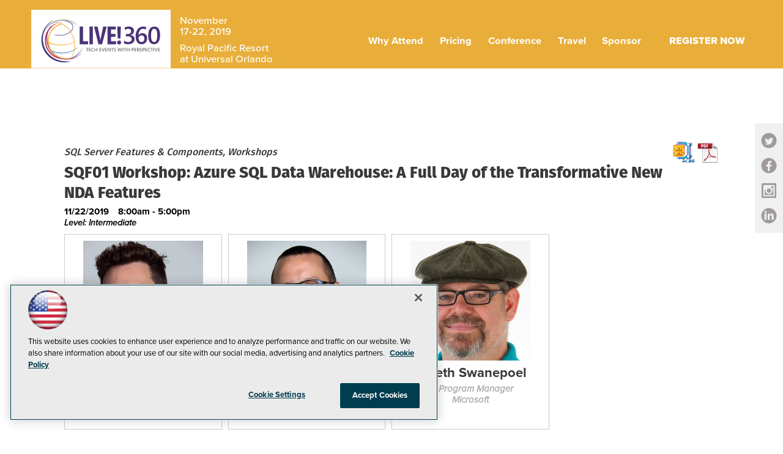

--- FILE ---
content_type: text/html; charset=utf-8
request_url: https://live360events.com/events/orlando-2019/sessions/friday/sqf01-workshop-azure-sql-data-warehouse-a-full-day-of-the-transformative-new-nda-features.aspx
body_size: 18543
content:


<!DOCTYPE html>
<html lang="en-US">
<!--[if gt IE 8]> <html class="no-js" lang="en"> <![endif]-->

<head>

    
<title>Workshop: Azure SQL Data Warehouse: A Full Day of the Transformative New NDA Features -- Live! 360 Events</title>
<meta name="description" content="Workshop: Azure SQL Data Warehouse: A Full Day of the Transformative New NDA Features">
<meta name="keywords" content="Workshop: Azure SQL Data Warehouse: A Full Day of the Transformative New NDA Features">

<meta property="og:title" content="Workshop: Azure SQL Data Warehouse: A Full Day of the Transformative New NDA Features -- Live! 360 Events" />
<meta property="og:description" content="Join members of the  Microsoft Azure SQL DW & Azure FastTrack Engineering PG as we review some amazing new NDA features have been released that drastically change and simplify the recommended best practices and architectural guidance for deploying and using Azure SQL Data Warehouse" />
<meta property="og:url" content="https://live360events.com/Events/Orlando-2019/Sessions/Friday/SQF01-Workshop-Azure-SQL-Data-Warehouse-A-Full-Day-of-the-Transformative-New-NDA-Features.aspx" />
<meta property="og:image" content="https://live360events.com/~/media/ECG/live360/landingpage/design/live360OG2.jpg" />
<meta property="og:site_name" content="Live! 360 Events" />
   
    
<!-- Google Tag Manager -->
<script>(function(w,d,s,l,i){w[l]=w[l]||[];w[l].push({'gtm.start':
new Date().getTime(),event:'gtm.js'});var f=d.getElementsByTagName(s)[0],
j=d.createElement(s),dl=l!='dataLayer'?'&l='+l:'';j.async=true;j.src=
'https://www.googletagmanager.com/gtm.js?id='+i+dl;f.parentNode.insertBefore(j,f);
})(window,document,'script','dataLayer','GTM-PT9DFCF');</script>
<!-- End Google Tag Manager -->

<!-- BEGIN Google Publisher Tag HEAD CODE -->
<script async="async" src="https://securepubads.g.doubleclick.net/tag/js/gpt.js">
</script>
<script type="text/javascript">
  var googletag = googletag || {};
  googletag.cmd = googletag.cmd || [];
</script>
<script>
  googletag.cmd.push(function() {
    googletag.pubads().addEventListener('slotRenderEnded', function (e) {
            if (!e.isEmpty) {   // If the ad is not empty
                document.getElementById(e.slot.getSlotElementId()).setAttribute('class', 'ad-loaded');
            }
        });
    googletag.pubads().enableSingleRequest();
    googletag.enableServices();
  });
</script>
<!-- END Google Publisher Tag HEAD CODE -->


<!-- BEGIN Olytics HEAD CODE -->
<link rel="stylesheet" href="https://olytics.omeda.com/olytics/css/v3/p/olytics.css" />

<script type="text/plain" class="optanon-category-C0003">
window.olytics||(window.olytics=[]),window.olytics.methods=["fire","confirm"],window.olytics.factory=function(i){return function(){var t=Array.prototype.slice.call(arguments);return t.unshift(i),window.olytics.push(t),window.olytics}};for(var i=0;i<window.olytics.methods.length;i++){var method=window.olytics.methods[i];window.olytics[method]=window.olytics.factory(method)}olytics.load=function(i){if(!document.getElementById("olyticsImport")){window.a=window.olytics;var t=document.createElement("script");t.async=!0,t.id="olyticsImport",t.type="text/javascript";var o="";void 0!==i&&void 0!==i.oid&&(o=i.oid),t.setAttribute("data-oid",o),t.src="https://olytics.omeda.com/olytics/js/v3/p/olytics.min.js",t.addEventListener("load",function(t){for(olytics.initialize({Olytics:i});window.a.length>0;){var o=window.a.shift(),s=o.shift();olytics[s]&&olytics[s].apply(olytics,o)}},!1);var s=document.getElementsByTagName("script")[0];s.parentNode.insertBefore(t,s)}},olytics.load({oid:"d158cf08e5844cba89cc42fe00c7776d"});
</script>

<script type="text/plain" class="optanon-category-C0003">
olytics.fire(
{
behaviorId: '5568E8012145A7E'
}
);
</script>
<!-- END Olytics HEAD CODE -->


    <meta charset="UTF-8">
<meta http-equiv="X-UA-Compatible" content="IE=edge,chrome=1">
<meta name="viewport" content="width=device-width, initial-scale=1.0">
<link rel="shortcut icon" href="/design/ECG/live360/img/favicon.ico">



<link rel="apple-touch-icon" sizes="192x192" type="image/png" href="~/media/ECG/live360/landingpage/design/live360_appleicon.png?v=1">
<link rel="stylesheet" href="https://use.typekit.net/szq8mft.css">
<link rel="stylesheet" href="/design/ECG/live360/2019/css/style.css?v=29">

<style>
footer {min-height: 180px}
footer .voting{width:280px;position:absolute;top:250px;left:15px;margin:0 auto;left:0;right:0}@media (min-width: 1300px){footer .voting{top:100px;width:350px}}footer .voting img{display:inline}footer .voting .employeevote{margin-right:15px;margin-bottom:1px;width:39%}footer .voting .voteorg{width:54%}
</style>


<!--[if lt IE 9]>
<script src="/design/ECG/live360/2015/js/html5shiv.min.js"></script>
<script src="/design/ECG/live360/2015/js/respond.min.js"></script>
<![endif]-->





    






    
    
    
    
    
    
    
    



    
    
    
    
    
    
    
    
    
    



    
     

<script type='text/plain' class='optanon-category-C0004'> (function () {  _ml = window._ml || {};  _ml.eid = '50202';  _ml.fp = '';  _ml.ht = 'shex';  _ml.em = '';  _ml.dm = '';  _ml.informer = { enable: true };  var s = document.getElementsByTagName('script')[0], cd = new Date(), mltag = document.createElement('script');  mltag.type = 'text/javascript'; mltag.async = true;  mltag.src = 'https://ml314.com/tag.aspx?' + cd.getDate() + cd.getMonth() + cd.getFullYear();  s.parentNode.insertBefore(mltag, s);  })(); </script>
 
</head>

<body id="Body1">
    
    
    
    
    
    
    
    
    
    
    
    
    
    
    
    
    
    
    
    
    <form method="post" action="/events/orlando-2019/sessions/friday/sqf01-workshop-azure-sql-data-warehouse-a-full-day-of-the-transformative-new-nda-features.aspx" id="form1" novalidate="">
<div class="aspNetHidden">
<input type="hidden" name="__EVENTTARGET" id="__EVENTTARGET" value="" />
<input type="hidden" name="__EVENTARGUMENT" id="__EVENTARGUMENT" value="" />
<input type="hidden" name="__VIEWSTATE" id="__VIEWSTATE" value="lbOlnNRNEy4X2OmBvKzxez5CZLR5eTcUwvWLIuPPnO5rRlWI+YvPCwFBqMFwiTFYc1jUxZJ/a78ePMXszZZKxdr9W+VKRWpFNJU56Q9gEMmY7M9VHhBunhbW2uLWyxTwxJ3d93YwMUod6/eh/4xW2KIJ4gOnM+6ejKfMrVPFMlyT/[base64]/[base64]/K4yE+GlDNooW8Ni25mEukLedpoo7JAHefKyzXoxsoSpKTuBrq4PwkEMKoJ25WOwa5gOSx+9r2jXuitRg0pWtn1DPAJxu/M5PEsYAmDSNdsRnUpuwRBcyMOg4drI1UTqmaQvlv1K2NnBKFyjXnxjRXFVzMIsZrdr1pK8eDik9l5Vn/ERJT5jiLIl1vtuxAHkWw3wyEz2PqG+WK9hQGEailFJLHMx4sLaYskbvS6+hL5GlXpM2kP4vLwhf8u5C5lKhf2QLnVpAtIqMPYroW21PmrLF2yjK7A74IByR1oba33Ol5c6s/1+kejb6redI/qdAJp+oVicKZZEnpcw5Lzvk/5XWpW6oxpZxANzvVwMBiWxv2HP9LMs9HUS1/MjfSXTIQFWWpl6a3fzI4whGvPA1aDlEi2dfYaR/rXpah6oD6Hl3NkQMR7/qiQyxtyJ5JwqkPFuMZUGcR8heidxXkiDsqm2q6tHzqt81bcGQcwLRdbGQZa+X36G+liW04pDxVSDH/H/vJwncWp/m0WSzur3oIr+JIgJA07h3zbdmKjhu8cypHL+J1kbfrzv6j0T3PIZz/Xnvy7EpOh8fNBxIwx5xqd1LgJJ2PMxdYlJThIazJS0VYawPHlfgpETmY16qIDAkeMZ0AxfgUxoOIJU8oUStPhaPYuSbwd5E545geI4I+TgFRyZmq3pYvWeJkywfkbM19kmbEshr7sGmvUyh47RG2kH+LkN+TmhR90X/KNbuky58PuuNbQ8EV5s8E8vvjI+62hI2DNv60wuV6D80i928lpmZWjmqybvkKC+0hTMI+tKBTw0PaO33fdZ/ra9FxQMH1sR6NfG1z0FKHPeRepuh9BB6SkXRJ1o5YT6WKaF+K7rKM7QmHT7ZMGwWI5IjvWgXhy7PNKjpW7YZxfulwQgP/RVb7U7MvNGzMzmJYpn/+k2EMwUMuWBs/[base64]/hLCpuS8YnE7OATK2o9yTmg8ES2UApwC3cQMtPgBPIJylMvSr69AP/0icoQNWR9m6XuvdYojeuOgnToTiuey7VW6Q3WH9OulucOf4CDCtYCSgi/RfnvQyBYFTaZ4MvtckFHjDis3vg0VswqGYFMzmfyvaiT9Dc94/40rTwi0SS2sv1YUEXSQ9UtjtKhimZuWMNBBhqrlge/kvuMBJK8iRiOfFh3vuniAc0GBjlTvJqfQO2Oo/PI23Irx3gNsIDOpkL9INsF/28ew6desVpCEoEy8f9mis9omYqJsWOJjObJqHoTYy9+Bt81h6pIszNcma46lY+9vN/dr9MfcAhu/MPh65z3WkdiRjXmeSGUGfK5k8wlz2mdGjeHFC/mJi2WdYr+zWgHyejzA14esIRNdJT0HVElGUUXEI82heAMRPNMWLqaiBByn5sb26F88OsajE6bGSr+nzeNm2BXyB8Nls2vLcpjXHMcaEvF/PubqlkZDRq5euZ94SnhypSCwDcOwWn121XOHyCVSrRfuHHkU+FzwJUjO8zSA0pSmdrvGGAqMmS75NPnLhffImr4fOmemvw8qI9Y0VukK3LKsb+VnHqPL29t57Ji/rqyEclq9vvVoIPl/FnqjFAvWjfnGUseWuO8S3UrcEqewFfMzgr3lVuEt6tMQE/WsltEdrzCtbV7HLo3tjoJpFnlRsEM35vHr7cf0YVoda8yJtQ8QabYl2/1Ar/1mjpfzupNxVchNDsShuKxXk+yzlv8IrNY7odfWoOWFbuZDlIwLXqRlpOax7pouQmT/Iu4vPzot/FykQ2Mvz6qUHdj6zT3Etw7fDHiWN6zEGOROVii3ZQ7pUIB8bIXApbsteL1s4Y58OD6l4UzQsly1cL8r4DE/g4ByAOYVxPaKLqE4jKosxk8xZbSyl/aFeiiN+LXcp/qGknCzK6eFqRO0u+j6QRZoM6U25xyRwsayyDkTBFWkvtxhp+/PQdvZlhBh4cy/sDe4J3E0/Z9QEwxxpJ0Nfl9RCYfg4mlJEoofz0a38vcnqzZnCT8Ah4sAdgUGkANT4/qiuQuuUaeVE6bpT/hzDE6T78C50L8JOrW58aaH56HAUHT1GZb9nxZzK7V05WyydjHsrjEHLWgXedrzuQ/wbWiqysFnrbnkCiaaKi5nFOQFOSe6uZ4qxelPYfwgdjAzpv7z8+/Xu7fka2B+eHVEKroi54YnjVNGegFZUhPrbg7kWJMMGXABW+rJwEHu3C1lc7m5m4KTqHFIyMaPE/B5IMttFi0EJEhDon9OGZQu0aDgoLinRnGFaebFi52Yzmb+MY2NWiPh07UaVE3Oo50+VrzbXxr0RjYwZTlVuWGhF9Kb2BqYWNSQz4IhAdPkajgn22B/BZYIfeu7RTQj5wzI+3X4NU9SYcJVpMoqva+iaobMk7MrEN1OweXuJChG+DB2te+FQCIHWoEcU3NlTbQytTkerVEK5SitSd1d9BhAoQ1UYaEmh/pH/dZJ8TeBdeS1QjGRNJmmIRH3BuU50S4LMKRErjVW7x6evsi9fq0sYcR34hiGgjkPd0bZjckhFPBUZ/hk+wjVz8W0kZ+u1qyn5SkLjlwFLt9TDxxxR2esXolzCLgCP0NtKJFXjMDTyYo6zIijn9HmyFDh1LjsETR06Rxw4p8nU67h+zDjT68aRxOqGBAz6yKQj5i3U8DN8OXEwW3H/GZ3pSUWD2M3h+OiXzwUsOsLxe+Keg+ULy/cE3egMyolXnAb1f4JhjIANTT6BzNKB1dDpR5h9FrCQBHxjrC1j/raq7lk2+tyEywQaI90XVpBHbRwK0JUvM9+MmMivPR2TCe6nEQbouNb5CVSNklV1yeztkkotCUPnnOjSe74bU91s6cfPaF/pgGNnVe6M/JvwY6NtEAknTlDYZoaOehY7PCOGm8kaRdC+uKusCDC3O5vs9nw+gA8u8MGUfghrjSaYQKFbo0TNQQFqfarYbfYNJ/UKOggSktQP6Ob3rr4rEq+wjqBBhJ3tI7V9m96AM8LMjvxCvg+WyJO7tGuIz4YpTGu84D1v7O+a/D65/[base64]/e6yKJv12/[base64]/IV+XMdINUup7rTpk35CICyLwNsE+BfqI3lVOKCxNCcDcPXf0e/kyPo+oaB+iyoZ+IeJeibjEuEcLvD+UN/0yoE0IcKkNQCNqmLj0h2aHV4NVV3hDy7HQBEUoO3gB77l9NrASi6dlciW/roFznO0h2+x47um99unPySKaM8w3vSIHFcexZXBQrm7ULo/[base64]/+b8pLnQylJGmkXpTGpfIg6xTGevka08jOcW7qKBarJn8hisEcRLdG18/TBDvLDMKJTs/bGYysyAWdM9DV3z0aKmzSlAg6iceThSstwqjki72oLCCF8B9x6/VYiz5Wg90G27glG8tg/VmrZHk8hqEM0SSA/9cwvxSr6JwGhFeDh11rN1r9jlqHAjRayVIynMtI48cuSo84XYsi9on8kXC+t42jlZsxdp/biqtWYZoQbfHRs34UuY/k8mpeBV0+Z6hW3z2hlKqzoz7qj5n9bumTd7EQcVvsiwgeOQs7YtTwc9PX8OiC4CNtEbz6SaMkD2/1qWsA9daLc6t/RQquE8NN8dstfNXVol5Wl9k3r3M0tC6M+BW23cMs9a/lbMlgKc00/X/Orx9RrBSFpc+ymWdG6dJYRzD/H90xxAzFUYyPyal24z2kNTPZlFnAwIYB/ek5kvqY337h7hPnDrF+iCstO00Rp+lCqj3v+wnZjd/[base64]/k+Dfu62H7t9wN6+bpEiKQuYO2PriFHI3W3ErijhIG1q5W5Ih1beEmdS1epXjqOo/vpXE3kF0uYg5C7q/BVUPF+worXTnt9+0NRFMkPLlLwDOg7y9F607oE4HCJqlulVDHKygeQ1WeO+sl9eV9EOSDhBC932KBFGDPz8jRyXXDUl2L1lptay0+WkRK8oPRvLp5CPaGav2kWsm1G9lUijuoO++/6yNvuISW5Fzjh5o+DtOLnwrAissSFJXHtkyn482lU+ivfSCM9pceY2HFfTH/U2bdyvV9ArXPK3VqGhc0WK+bcwIKMXBuKWh0SU6L2b80H56RwMdCax/cWVDxAsWmpJiltmNfsN+xESjMiXc1SYs5pafKOn4MOn0DegAwcRoLqzfqRgtYlD3hmsZ7bYnzJy7W4W2VqPyWrTzB89KwzcKtAsQIJ++R/eJ+hvA0OhAIVPxCAxnztvHAYyXUDfnrBfL70s9qb1wqvqTe5fwjnPtdB4lrhCNK9C0TTmzhwMpDtovizVVh5xbvu04W1AuQGNoWfon" />
</div>

<script type="text/javascript">
//<![CDATA[
var theForm = document.forms['form1'];
if (!theForm) {
    theForm = document.form1;
}
function __doPostBack(eventTarget, eventArgument) {
    if (!theForm.onsubmit || (theForm.onsubmit() != false)) {
        theForm.__EVENTTARGET.value = eventTarget;
        theForm.__EVENTARGUMENT.value = eventArgument;
        theForm.submit();
    }
}
//]]>
</script>


<script src="/WebResource.axd?d=pynGkmcFUV13He1Qd6_TZCBIjC6zCiEqmi_kDcnpBDGtmmPBmv3CrteKCAgzbUk5eSixZw2&amp;t=638469875903148691" type="text/javascript"></script>


<script src="/ScriptResource.axd?d=uHIkleVeDJf4xS50Krz-yKIbsogxsARipyAFZ-QiowLKCn8ZX1JtCja1u0RrZEEZKxAM5FV4haytxitTtZqqNpmPcKKA3BLDLu9ZENuGQ1JqfEWiAMP7CsbJ3uYqnV6u0i-h3IJxflq0io8vjqviaFadW7U1&amp;t=2e7d0aca" type="text/javascript"></script>
<script src="/ScriptResource.axd?d=Jw6tUGWnA15YEa3ai3FadN4Tys6-s5-_WQA4GHsOVV0smV8btazs5-wG80pIg34-K80z7kuUkkVeuSqYVFgCETCeBJoAtRyb5fRiJArxgrrd7216Oo0fMsCemOyr51zDhUCnVS9jBHdvOboecnJG2jfa2V41&amp;t=2e7d0aca" type="text/javascript"></script>
<div class="aspNetHidden">

	<input type="hidden" name="__VIEWSTATEGENERATOR" id="__VIEWSTATEGENERATOR" value="A9DC696D" />
</div>
        <script type="text/javascript">
//<![CDATA[
Sys.WebForms.PageRequestManager._initialize('ScriptManager', 'form1', [], [], [], 90, '');
//]]>
</script>

         
<!-- Google Tag Manager (noscript) -->
<noscript><iframe src="https://www.googletagmanager.com/ns.html?id=GTM-PT9DFCF"
height="0" width="0" style="display:none;visibility:hidden"></iframe></noscript>
<!-- End Google Tag Manager (noscript) -->

 
 



    
        <div class="wrapper">
            <div class="interior">



            
            
            
            
            
            
            
            
            
            
            
            
            
            
            
            
            
            
            
            
            <div class="leaderboard">
                
                
                
                
                
                
                
                
                
                
                
                
                
                
                
                
                
                
                
                
            </div>		            

            <header role="banner" class="header">            
                            <section class="subsiteLogos">
         


<div id="ph_header1_1_divBlockBox" class="blockBox">
	<h3 id="ph_header1_1_h3Header"></h3>
	<div id="ph_header1_1_divBody" class="summary"></div>
	<p id="ph_header1_1_pFooter" class="footer"></p>
</div></section>



                <div class="top-logo-wrapper">


<section class="eventDetails">


<a href="//live360events.com/events/orlando-2019/Home.aspx" class="smallvslogo"><img src="~/media/ECG/live360/2019/orlando/design/live360Logo.svg"></a>

<p class="date-top">November<br />
17-22, 2019</p>
<p class="location-top">Royal Pacific Resort<br />
at Universal Orlando</p>

<img src="/~/media/ECG/VSLive/2015/sf/mobilemenubutton.png" alt="" class="mobile-button">
<img src="/~/media/ECG/live360/2017/orlando/design/mobileclosebutton.png" alt="" class="mobile-closebutton hide">
</section>





<NOINDEX>

<!-- component markup start -->
<div class='topnav'>
    <ul class="topnavlist"><li><a class="hasChild" href="javascript:void(0);">Why Attend</a><ul><li><a href="/Pages/what-is-live-360.aspx">About Live! 360</a></li><li><a href="/Events/Orlando-2019/Information/Live360-Gives-Back.aspx">Live! 360 Gives Back</a></li><li><a href="/Events/Orlando-2019/Information/FAQ.aspx">FAQ</a></li><li><a href="/Events/Orlando-2019/Information/Sell-Your-Boss.aspx">Sell Your Boss</a></li><li><a href="/Events/Orlando-2019/Information/Video-Testimonials.aspx">Video Testimonials</a></li><li><a href="/Events/Orlando-2019/Information/Spead-the-Word.aspx">Spread the Word</a></li></ul></li><li><a class="hasChild" href="/Events/Orlando-2019/Information/Pricing.aspx">Pricing</a><ul><li><a href="//live360events.com/events/orlando-2019/information/pricing.aspx#packages">Registration</a></li><li><a href="//live360events.com/events/orlando-2019/information/pricing.aspx#hotel">Hotel</a></li><li><a href="//live360events.com/events/orlando-2019/information/pricing.aspx#discounts">Discounts</a></li><li><a href="//live360events.com/events/orlando-2019/information/pricing.aspx#payment">More Info</a></li></ul></li><li><a class="hasChild" href="javascript:void(0);">Conference</a><ul><li><a href="https://live360events.com/Events/orlando-2019/Home.aspx#agendaataglance">Agenda at a Glance</a></li><li><a href="/-/media/ECG/live360/2019/orlando/L360OR19_Agenda.pdf">Download the Agenda</a></li><li><a href="https://live360events.com/~/media/ECG/live360/2019/L360_OR19_eBrochure_v3_secure.pdf">Download the eBrochure</a></li><li><a href="https://live360events.com/Events/Orlando-2019/Tracks/Full-Day-HandsOn-Labs.aspx">Full Day Hands-On Labs</a></li><li><a href="/Events/Orlando-2019/Sessions/Session-List.aspx">Live! 360</a></li><li><a href="https://live360events.com/events/orlando-2019/sessions/pages/ai-live.aspx">Artificial Intelligence Live!</a></li><li><a href="https://live360events.com/events/orlando-2019/sessions/pages/vslive.aspx">Visual Studio Live!</a></li><li><a href="https://live360events.com/events/orlando-2019/sessions/pages/sql.aspx">SQL Server Live!</a></li><li><a href="https://live360events.com/events/orlando-2019/sessions/pages/techmentor.aspx">TechMentor</a></li><li><a href="https://live360events.com/events/orlando-2019/sessions/pages/cclive.aspx">Cloud & Containers Live!</a></li><li><a href="https://live360events.com/events/orlando-2019/sessions/pages/sharepoint.aspx">Office & SharePoint Live!</a></li><li><a href="/Events/Orlando-2019/Sessions/Pages/For-Data-Scientists.aspx">For Data Scientists</a></li><li><a href="/Events/Orlando-2019/Sessions/Pages/For-Developers.aspx">For Developers</a></li><li><a href="/Events/Orlando-2019/Sessions/Pages/For-IT-Pros.aspx">For IT Professionals</a></li><li><a href="/Events/Orlando-2019/Sessions/Pages/For-DBAs.aspx">For Database Administrators</a></li><li><a href="/Events/Orlando-2019/Sessions/Pages/For-Business-Intelligence.aspx">For Business Intelligence</a></li><li><a href="/Events/Orlando-2019/Sessions/Pages/For-SharePoint-Users.aspx">For SharePoint </a></li><li><a href="/Events/Orlando-2019/Speakers/Speaker-List.aspx">Speakers</a></li><li><a href="/Events/Orlando-2019/Tracks/Track-List.aspx">Tracks</a></li><li><a href="/Pages/Harassment.aspx">Code of Conduct</a></li></ul></li><li><a class="hasChild" href="/Events/Orlando-2019/Information/Travel.aspx">Travel</a><ul><li><a href="/Events/Orlando-2019/Information/Travel.aspx">Plan</a></li><li><a href="/Events/Orlando-2019/Information/Activities-and-Events.aspx">Activities and Events</a></li><li><a href="/Events/Orlando-2019/Information/Theme-Parks.aspx">Theme Parks</a></li><li><a href="/Events/Orlando-2019/Information/Contact-Us.aspx">Contact Us</a></li></ul></li><li><a class="hasChild" href="/Pages/Sponsorship.aspx">Sponsor</a><ul><li><a href="/Events/Orlando-2019/Information/Sponsors.aspx">Current Sponsors</a></li></ul></li><li class=" registernav"><a href="https://live360events.com/or2019reg">Register Now</a></li></ul>
    <br class="clear" />
</div>
<!-- component markup end -->

</NOINDEX>

</div>



                
                
                
                
                
                
                
                
                
                
                
                
                
                
                
                
                
                
            </header>
                

            <div id="main">
    		
                <div id="ph_main1_0_divBlockBox" class="socialmediasticky">
	
	<div id="ph_main1_0_divBody" class="summary"> <ul class="social">
        <li>
         <a class="twitter" href="https://twitter.com/Live360events" target="_blank">
            <svg version="1.1" id="Layer_1" xmlns="http://www.w3.org/2000/svg" xmlns:xlink="http://www.w3.org/1999/xlink" x="0px" y="0px" width="26px" height="26px" viewbox="0 0 26 26" enable-background="new 0 0 26 26" xml:space="preserve">
                    <path fill="#6C6361" d="M13,0.501c-6.902,0-12.5,5.594-12.5,12.5c0,6.9,5.598,12.498,12.5,12.498c6.904,0,12.5-5.598,12.5-12.498
                        C25.5,6.095,19.904,0.501,13,0.501z M18.87,11.284c0.006,0.123,0.008,0.245,0.008,0.37c0,3.793-2.885,8.165-8.162,8.165
                        c-1.619,0-3.128-0.478-4.398-1.292c0.225,0.027,0.453,0.042,0.685,0.042c1.344,0,2.581-0.458,3.562-1.229
                        c-1.255-0.022-2.315-0.853-2.681-1.992c0.174,0.031,0.354,0.052,0.54,0.052c0.262,0,0.515-0.035,0.756-0.102
                        c-1.312-0.261-2.3-1.423-2.3-2.813v-0.035c0.386,0.216,0.83,0.344,1.298,0.36c-0.769-0.517-1.274-1.394-1.274-2.389
                        c0-0.527,0.141-1.02,0.388-1.441c1.415,1.736,3.527,2.876,5.913,2.995c-0.048-0.208-0.074-0.427-0.074-0.653
                        c0-1.583,1.285-2.865,2.868-2.865c0.824,0,1.57,0.345,2.093,0.902c0.655-0.128,1.268-0.366,1.823-0.694
                        c-0.214,0.67-0.671,1.231-1.263,1.585c0.581-0.069,1.134-0.223,1.648-0.451C19.917,10.374,19.431,10.879,18.87,11.284z"></path>
            </svg>
         </a>
        </li>


 <li>
         <a class="facebook" href="https://www.facebook.com/live360events" target="_blank">
            <svg version="1.1" id="Layer_1" xmlns="http://www.w3.org/2000/svg" xmlns:xlink="http://www.w3.org/1999/xlink" x="0px" y="0px" width="26px" height="26px" viewbox="0 0 26 26" enable-background="new 0 0 26 26" xml:space="preserve">
                    <path fill="#6C6361" d="M12.998,0.5C6.093,0.5,0.499,6.098,0.499,13c0,6.901,5.594,12.5,12.499,12.5
                        c6.905,0,12.501-5.599,12.501-12.5C25.499,6.098,19.903,0.5,12.998,0.5z M17.3,8.086h-1.582c-1.24,0-1.479,0.59-1.479,1.455v1.907
                        h2.958l-0.385,2.988h-2.573v7.661h-3.084v-7.661H8.576v-2.988h2.579V9.246c0-2.557,1.562-3.949,3.842-3.949
                        c1.092,0,2.031,0.083,2.304,0.121V8.086z"></path>
            </svg>

         </a>
       </li>



    <li>
        <a class="instagram" href="https://www.instagram.com/live360_events/" target="_blank">
        <svg version="1.1" id="Layer_1" xmlns="http://www.w3.org/2000/svg" xmlns:xlink="http://www.w3.org/1999/xlink" x="0px" y="0px" width="26px" height="26px" viewbox="0 0 26 26" enable-background="new 0 0 26 26" xml:space="preserve">
            <path fill="#6C6361" d="M13.101,16.593c1.983,0,3.592-1.608,3.592-3.595c0-1.984-1.609-3.592-3.592-3.592
                c-1.986,0-3.595,1.608-3.595,3.592C9.506,14.984,11.115,16.593,13.101,16.593z M23.088,0.873H3.102
                c-1.361,0-1.999,0.651-1.999,2.032c-0.003,3.363,0,6.728,0,10.088c0,3.384-0.007,6.771,0,10.154c0,1.318,0.658,1.977,1.991,1.977
                c6.659,0.004,13.321,0.004,19.984,0c1.351,0,2.021-0.677,2.021-2.032V2.915C25.1,1.551,24.433,0.873,23.088,0.873z M22.443,20.187
                c0,1.191-0.964,2.156-2.153,2.156H5.914c-1.191,0-2.157-0.965-2.157-2.156V5.81c0-1.189,0.966-2.154,2.157-2.154H20.29
                c1.189,0,2.153,0.965,2.153,2.154V20.187z M18.851,12.998c0,3.177-2.575,5.752-5.75,5.752c-3.175,0-5.752-2.575-5.752-5.752
                c0-0.497,0.072-0.977,0.188-1.436H5.914v7.908c0,0.396,0.321,0.717,0.717,0.717h12.939c0.397,0,0.721-0.32,0.721-0.717v-7.908
                h-1.628C18.778,12.021,18.851,12.501,18.851,12.998z M19.569,5.81h-2.155c-0.397,0-0.721,0.324-0.721,0.72v2.157
                c0,0.399,0.323,0.719,0.721,0.719h2.155c0.397,0,0.721-0.32,0.721-0.719V6.53C20.29,6.134,19.967,5.81,19.569,5.81z"></path>
        </svg>


    </a>
    </li>

        <li>
          <a class="linkedin" href="https://www.linkedin.com/groups/4974888/" target="_blank">
            <svg version="1.1" id="Layer_1" xmlns="http://www.w3.org/2000/svg" xmlns:xlink="http://www.w3.org/1999/xlink" x="0px" y="0px" width="26px" height="26px" viewbox="0 0 26 26" enable-background="new 0 0 26 26" xml:space="preserve">
                    <path fill="#6C6361" d="M12.998,0.5C6.097,0.5,0.499,6.099,0.499,12.999c0,6.904,5.598,12.501,12.499,12.501
                        c6.907,0,12.501-5.597,12.501-12.501C25.499,6.099,19.905,0.5,12.998,0.5z M8.993,19.701H5.789v-9.85h3.205V19.701z M7.33,8.445
                        C6.264,8.428,5.534,7.704,5.555,6.687c0.019-0.988,0.8-1.688,1.872-1.673C8.486,5.022,9.24,5.746,9.238,6.75
                        C9.236,7.757,8.438,8.464,7.33,8.445z M20.878,19.715h-3.247c-0.012-0.206-0.024-0.407-0.026-0.604
                        c-0.019-1.743,0.006-3.488-0.065-5.229c-0.046-1.137-0.726-1.765-1.673-1.716c-0.995,0.052-1.715,0.838-1.721,1.926
                        c-0.011,1.859-0.004,3.716-0.004,5.61h-3.254V9.871h3.256v1.215c0.273-0.286,0.445-0.495,0.646-0.673
                        c1.092-0.964,2.365-1.025,3.667-0.61c1.387,0.441,2.057,1.538,2.293,2.905c0.111,0.655,0.115,1.332,0.122,2
                        C20.887,16.354,20.878,18.003,20.878,19.715z"></path>
            </svg>

          </a>
       </li>

       
  </ul></div>
	
</div>
                
                
                
                
                
                
                
                
                
                
                
                
                
                
                
                
                
                
                

                 <div class="sideBar">
                    
                    
                    
                    
                    
                    
                    
                    
                    
                    
                    
                    
                    
                    
                    
                    
                    
                    
                    
                    
                </div>
                
                <div class="pContent">
                    
                    
                    

<!-- component markup start -->
<div id='level0'>

	

<!-- component markup start -->

<!-- component markup end -->  

	<div id="sessions">
        <section class="downloadIcons">  <span class="zip"><a href="https://live360events.com/Forms/EventLogin.aspx?pageId=rnIlvSgecUMIgsaEjHjnJ4ANokZe4tywX%252bqPXJZIsr8wiMzBwmPGvi1Yz4GqAqj4MQTo2xxUT%252fbgLVeUAa%252f8h7xlp0evu4wDAtNWOxV68ds%253d&assetId=rnIlvSgecUMIgsaEjHjnJ4ANokZe4tywX%252bqPXJZIsr8wiMzBwmPGvi1Yz4GqAqj4MQTo2xxUT%252fbgLVeUAa%252f8h7xlp0evu4wDAtNWOxV68ds%253d&assetKey=k%252byW85g9Nqcc52Uo2pXpswUhZdLmk2wB3lCVaKFa1NE%253d"></a></span> <span class="pdf"><a href="https://live360events.com/Forms/EventLogin.aspx?pageId=rnIlvSgecUMIgsaEjHjnJ4ANokZe4tywX%252bqPXJZIsr8wiMzBwmPGvi1Yz4GqAqj4MQTo2xxUT%252fbgLVeUAa%252f8h7xlp0evu4wDAtNWOxV68ds%253d&assetId=rnIlvSgecUMIgsaEjHjnJ4ANokZe4tywX%252bqPXJZIsr8wiMzBwmPGvi1Yz4GqAqj4MQTo2xxUT%252fbgLVeUAa%252f8h7xlp0evu4wDAtNWOxV68ds%253d&assetKey=k%252byW85g9Nqcc52Uo2pXps54tlXE9XP6EIXaD4BxKXUo%253d"></a></span> </section>

		<h3 id="ph_pcontent3_0_TrackName">SQL Server Features & Components, Workshops</h3>
		<h4 id="ph_pcontent3_0_SessionName">SQF01 Workshop: Azure SQL Data Warehouse: A Full Day of the Transformative New NDA Features</h4>
		
		<p id="ph_pcontent3_0_Date" class="date">11/22/2019</p>
		<p id="ph_pcontent3_0_StartTime" class="startTime">8:00am - 5:00pm</p>		
		
			
		<div>
			<p id="ph_pcontent3_0_SessionLevel" class="level">Level: Intermediate</p>
			
			
			
            <div class="speakersWrapper">
			    <!-- Speaker start -->
			    
                        
                        <div class="speaker">
                            <a href="https://live360events.com/events/orlando-2019/Speakers/Speaker Window.aspx?SpeakerId={1F0863B0-0708-4780-9B12-AAE671AB7DF0}&ID={964AEA12-21AD-495E-B76E-F14FAB74244D}"><img src='-/media/ECG/live360/2021/orlando/Speaker-Photos/Ball_Bradley_388.jpg' /></a>
			                <p id="ph_pcontent3_0_SpeakerInfo_SpeakerName_0" class="speaker"><a href="https://live360events.com/events/orlando-2019/Speakers/Speaker Window.aspx?SpeakerId={1F0863B0-0708-4780-9B12-AAE671AB7DF0}&ID={964AEA12-21AD-495E-B76E-F14FAB74244D}">Bradley Ball</a></p>
			                <p id="ph_pcontent3_0_SpeakerInfo_Credentials_0" class="speakercredentials"></p>
					        <p id="ph_pcontent3_0_SpeakerInfo_SpeakerTitle_0" class="speakertitle">Sr. Azure Engineer for the Azure FastTrack CXP PG </p>
					        <p id="ph_pcontent3_0_SpeakerInfo_SpeakerCompany_0" class="speakercompany">Microsoft</p>

			                
			            </div>
                    
                        <div class="speaker">
                            <a href="https://live360events.com/events/orlando-2019/Speakers/Speaker Window.aspx?SpeakerId={72292635-776C-4670-A3E2-9FB8CDBE9CAB}&ID={964AEA12-21AD-495E-B76E-F14FAB74244D}"><img src='-/media/ECG/live360/2018/orlando/Speaker-Photos/Luedeman_Josh.png' /></a>
			                <p id="ph_pcontent3_0_SpeakerInfo_SpeakerName_1" class="speaker"><a href="https://live360events.com/events/orlando-2019/Speakers/Speaker Window.aspx?SpeakerId={72292635-776C-4670-A3E2-9FB8CDBE9CAB}&ID={964AEA12-21AD-495E-B76E-F14FAB74244D}">Josh Luedeman</a></p>
			                <p id="ph_pcontent3_0_SpeakerInfo_Credentials_1" class="speakercredentials"></p>
					        <p id="ph_pcontent3_0_SpeakerInfo_SpeakerTitle_1" class="speakertitle">Principal Engineering Manager</p>
					        <p id="ph_pcontent3_0_SpeakerInfo_SpeakerCompany_1" class="speakercompany">Microsoft</p>

			                
			            </div>
                    
                        <div class="speaker">
                            <a href="https://live360events.com/events/orlando-2019/Speakers/Speaker Window.aspx?SpeakerId={EE9FAA38-8456-468A-9C63-8333F3B0B4E6}&ID={964AEA12-21AD-495E-B76E-F14FAB74244D}"><img src='-/media/ECG/live360/2019/Speaker-Photos/Swanepoel_Gareth.png' /></a>
			                <p id="ph_pcontent3_0_SpeakerInfo_SpeakerName_2" class="speaker"><a href="https://live360events.com/events/orlando-2019/Speakers/Speaker Window.aspx?SpeakerId={EE9FAA38-8456-468A-9C63-8333F3B0B4E6}&ID={964AEA12-21AD-495E-B76E-F14FAB74244D}">Gareth Swanepoel</a></p>
			                <p id="ph_pcontent3_0_SpeakerInfo_Credentials_2" class="speakercredentials"></p>
					        <p id="ph_pcontent3_0_SpeakerInfo_SpeakerTitle_2" class="speakertitle">Sr Program Manager</p>
					        <p id="ph_pcontent3_0_SpeakerInfo_SpeakerCompany_2" class="speakercompany">Microsoft</p>

			                
			            </div>
                    
                    
                <!-- Speaker end -->
            </div>
			
            <div class="sessionContent">
			    <!-- Moderator start -->
			    
			    <!-- Moderator end-->
			
			    <!-- Associated Files start -->
                      
	            <!-- Associated Files end -->
			    
			    <p id="ph_pcontent3_0_Content"><p>Join members of the  Microsoft Azure SQL DW & Azure FastTrack Engineering PG as we review some amazing new NDA features have been released that drastically change and simplify the recommended best practices and architectural guidance for deploying and using Azure SQL Data Warehouse, aka SQL DW.  We will review the concept of multi-node parallel processing, MPP, systems demonstrating concepts to achieve the best performance possible.  No longer will you require a data mart or Azure Analysis Services Tabular model for reporting!  We will walk through a decision matrix to determine which MPP big data system is right for you based on your needs and workloads.  We will review how data science teams can access data utilizing notebooks, R, Python, or Scala.  We will review performance benchmarks comparing the performance of SQL DW against Google Big Query, AWS Redshift, and Snowflake.</p>	

<p>You will learn:</p>
<ul>
<li>Review a decision-making matrix to determine the right big data solution for you & MPP Concepts for big data systems	
<li>Review performance benchmarks comparing Google Big Query, AWS Redshift, Snowflake, and SQL DW & how to utilize data science and notebooks with SQL DW 
<li>Review the new NDA features in Azure SQL DW
</li></li></li></ul></p>
            </div>
		</div>
	</div>
</div>
<!-- component markup end -->


                    
                    
                    
                    
                    
                    
                    
                    
                    
                    
                    
                    
                    
                    
                    
                    
                    
                </div>
                
                <div class="sContent">
                    
                    
                    
                    
                    
                    
                    
                    
                    
                    
                    
                    
                    
                    
                    
                    
                    
                    
                    
                    
                </div>
                
                <div class="xContent">
                    
                    
                    
                    
                    
                    
                    
                    
                    
                    
                    
                    
                    
                    
                    
                    
                    
                    
                    
                    
                </div>
    		
            </div>

            <footer role="contentinfo" class="footer">
                
                
                
                
                
                
                
                
                
                
                
                
                
                
                
                
                 <!--THIS FOOTER LOGO BOX IS LOCATED HERE AND IS SHARED ACROSS ALL 1105 MEDIA CONVERGE SITES: /sitecore/content/Home/ECG/Converge360/Content Blocks/Site Scripts/footer logos-->

<a href="https://converge360.com/Home.aspx" class="converge-logo" target="_blank" aria-label="Converge 360">
 <svg id="Layer_1" xmlns="http://www.w3.org/2000/svg" xmlns:xlink="http://www.w3.org/1999/xlink" viewBox="0 0 275 122.40842" width="225" height="100"><defs><style>.cls-1{fill:url(#linear-gradient);}.cls-1,.cls-2{stroke-width:0px;}.cls-3{opacity:.5;}.cls-2{fill:#fff;}</style><linearGradient id="linear-gradient" x1="-672.62923" y1="595.37" x2="-672.62923" y2="472.96157" gradientTransform="translate(729.28003 595.37) scale(1 -1)" gradientUnits="userSpaceOnUse"><stop offset=".15" stop-color="#fff"/><stop offset=".85" stop-color="#fff" stop-opacity=".5"/></linearGradient></defs><path class="cls-2" d="M41.03142,71.62011c-1.73549-1.2226-2.94615-2.87458-3.62603-4.95597-.495-1.39554-.74548-3.25627-.74548-5.58218s.25048-4.06139.74548-5.48676c.65006-2.04561,1.85476-3.66778,3.60218-4.86055,1.75338-1.19277,3.82284-1.78916,6.20839-1.78916s4.52657.60235,6.32767,1.81302c1.80109,1.21066,2.99386,2.73145,3.58429,4.5564.15506.495.26241.99.32801,1.49097v.09542c0,.31012-.17295.495-.51289.56061l-4.18663.60235h-.09542c-.2803,0-.46518-.15506-.56061-.46518,0-.15506-.01789-.2803-.04771-.36976-.05964-.25048-.12524-.46518-.18488-.65006-.2803-.87072-.83494-1.58043-1.67585-2.14103-.83494-.56061-1.83091-.83494-2.97597-.83494s-2.17681.30416-2.99983.90651c-.82301.60235-1.37169,1.43729-1.65199,2.48693-.31012.99-.46518,2.37362-.46518,4.13893s.13717,3.08332.41747,4.13893c.31012,1.08542.87072,1.94422,1.67585,2.58236s1.81302.95422,3.02368.95422,2.1947-.30416,3.04754-.90651c.85283-.60235,1.40151-1.4194,1.65199-2.44519.02982-.05964.04771-.13717.04771-.23259.02982-.02982.04771-.07753.04771-.13717.09542-.36976.31012-.52482.65006-.46518l4.18663.65006c.15506.02982.28627.10138.39362.20873s.1491.25645.11928.44133c-.09542.495-.17295.85283-.23259,1.06753-.59042,1.98597-1.7832,3.56043-3.58429,4.72338-1.80109,1.16295-3.90634,1.74145-6.32767,1.74145s-4.44905-.61428-6.18453-1.83688Z"/><path class="cls-2" d="M64.37997,71.59626c-1.75338-1.24049-2.9879-2.96404-3.6976-5.16471-.52482-1.67585-.7932-3.44115-.7932-5.30188,0-1.98597.25048-3.75127.74548-5.30188.71566-2.17085,1.95615-3.85862,3.72145-5.06929s3.89441-1.81302,6.37538-1.81302,4.39537.60235,6.11893,1.81302,2.94018,2.88651,3.64989,5.02158c.56061,1.49097.83494,3.25627.83494,5.30188s-.26241,3.72145-.7932,5.30188c-.71566,2.20067-1.93826,3.93019-3.67375,5.18856s-3.79899,1.88458-6.18453,1.88458-4.55043-.62024-6.30381-1.86073h0ZM73.6359,67.83305c.82301-.65006,1.4194-1.56254,1.78916-2.74338.31012-1.02579.46518-2.32591.46518-3.90634,0-1.67585-.15506-2.97597-.46518-3.90634-.33994-1.18085-.93036-2.08735-1.7653-2.71952s-1.86073-.95422-3.07139-.95422-2.14103.31608-2.97597.95422-1.44326,1.54464-1.81302,2.71952c-.31012,1.08542-.46518,2.38555-.46518,3.90634s.15506,2.82091.46518,3.90634c.33994,1.18085.93633,2.09332,1.78916,2.74338s1.88458.97807,3.09525.97807c1.14506,0,2.1291-.32801,2.95211-.97807Z"/><path class="cls-2" d="M102.54874,51.17596c1.5029,1.49097,2.25434,3.51868,2.25434,6.09508v15.25558c0,.15506-.05367.28627-.16103.39362-.10735.10735-.23855.16102-.39362.16102h-4.28205c-.15506,0-.28626-.05367-.39362-.16102-.10735-.10735-.16103-.23856-.16103-.39362v-14.14033c0-1.42536-.40554-2.58236-1.21066-3.46501-.80513-.88265-1.87862-1.32398-3.20856-1.32398s-2.4094.43536-3.23242,1.30012c-.82302.87072-1.23453,2.01579-1.23453,3.44115v14.18805c0,.15506-.05367.28627-.16103.39362s-.23855.16102-.39362.16102h-4.28205c-.15506,0-.28626-.05367-.39362-.16102-.10735-.10735-.16103-.23856-.16103-.39362v-22.65674c0-.15506.05367-.28627.16103-.39362s.23855-.16102.39362-.16102h4.28205c.15506,0,.28626.05367.39362.16102.10735.10735.16103.23856.16103.39362v1.49097c0,.09542.02982.15506.09542.18488.05964.02982.10735,0,.13717-.09542,1.27031-1.67585,3.19663-2.51079,5.76706-2.51079s4.52061.74548,6.02351,2.23049v.00597Z"/><path class="cls-2" d="M114.12461,72.62204l-7.49062-22.69849c-.02982-.05964-.04771-.13717-.04771-.23259,0-.2803.17295-.41747.51289-.41747h4.74724c.33994,0,.56061.15506.65006.46518l4.51465,15.53588c.02982.09542.07753.13717.13717.13717s.10735-.04771.13717-.13717l4.51465-15.53588c.09542-.31012.31012-.46518.65006-.46518l4.74724.09542c.18488,0,.32801.05367.41747.16102.09542.10735.10735.27434.04771.48904l-7.44291,22.60903c-.09542.31012-.29819.46518-.60235.46518h-4.88441c-.31012,0-.51289-.15506-.60235-.46518l-.00598-.00597Z"/><path class="cls-2" d="M149.66928,61.12966l-.04771,1.44326c0,.36976-.18488.56061-.56061.56061h-14.55781c-.15506,0-.23259.07753-.23259.23259.09542,1.02579.23259,1.72356.41747,2.09332.74548,2.23049,2.5585,3.36362,5.44502,3.39344,2.11121,0,3.78109-.87072,5.02158-2.60621.12525-.18488.2803-.2803.46518-.2803.12525,0,.23259.04771.32801.13717l2.88651,2.37362c.2803.2147.32801.46518.13717.74548-.96018,1.36573-2.24241,2.42133-3.84073,3.16085-1.59831.74548-3.37555,1.11525-5.32574,1.11525-2.42133,0-4.4729-.54271-6.16068-1.62814s-2.92229-2.60621-3.6976-4.5564c-.71566-1.67585-1.06753-4.00176-1.06753-6.97773,0-1.80109.18488-3.25627.56061-4.37152.62024-2.17085,1.78916-3.88248,3.51272-5.14086s3.79302-1.88458,6.20839-1.88458c6.10701,0,9.55412,3.19663,10.32943,9.58394.12525.7753.18488,1.64603.18488,2.60621h-.00596ZM136.29231,54.45609c-.75741.57253-1.29416,1.37169-1.60428,2.39747-.18488.52482-.31012,1.21066-.36976,2.04561-.05964.15506,0,.23259.18488.23259h9.44081c.15506,0,.23259-.07753.23259-.23259-.05964-.7753-.15506-1.36573-.2803-1.7653-.2803-1.11525-.82898-1.98597-1.65199-2.60621s-1.85476-.93036-3.09525-.93036c-1.14506,0-2.09928.28627-2.86266.8588h.00597Z"/><path class="cls-2" d="M167.02413,49.64325c.25049.12524.33994.35783.2803.69777l-.79319,4.18663c-.02981.36976-.25049.48307-.65006.32801-.46518-.15506-1.0079-.23259-1.62814-.23259-.40554,0-.71567.01789-.93036.04771-1.30012.05964-2.38555.51886-3.25627,1.37169s-1.30012,1.96211-1.30012,3.32784v13.16226c0,.15506-.05367.28627-.16102.39362s-.23855.16102-.39362.16102h-4.28205c-.15507,0-.28627-.05367-.39362-.16102s-.16102-.23856-.16102-.39362v-22.65674c0-.15506.05367-.28627.16102-.39362s.23855-.16102.39362-.16102h4.28205c.15507,0,.28627.05367.39362.16102s.16102.23856.16102.39362v2.09332c0,.12524.02386.19681.07156.20873.0477.01789.10139-.02386.16102-.11331,1.30012-2.01579,3.11911-3.02368,5.44502-3.02368.99,0,1.86072.20277,2.60621.60235h-.00597Z"/><path class="cls-2" d="M184.05694,49.47626c.10735-.10735.23855-.16102.39362-.16102h4.28205c.15507,0,.28627.05367.39362.16102s.16102.23856.16102.39362v21.63095c0,3.87652-1.10927,6.64375-3.32783,8.30171s-5.12296,2.48693-8.71917,2.48693c-.96017,0-1.90845-.04771-2.83881-.13717-.33994-.02982-.51288-.23259-.51288-.60235l.13718-3.81687c0-.33994.21469-.51289.65006-.51289.90055.09542,1.70566.13717,2.42133.13717,2.32591,0,4.03753-.45922,5.14085-1.37169s1.65199-2.45712,1.65199-4.62796v-.36976c0-.09542-.02981-.1491-.09542-.16102-.05964-.01789-.12524.00597-.18488.07157-1.27031,1.36573-3.07139,2.04561-5.39729,2.04561-2.01579,0-3.85862-.51289-5.53447-1.53271-1.67585-1.02579-2.83881-2.58832-3.48887-4.69953-.40554-1.45519-.60236-3.33381-.60236-5.62989,0-2.57639.25049-4.54447.74548-5.91019.62025-1.89055,1.68777-3.40537,3.20856-4.53254,1.52078-1.13314,3.30399-1.6997,5.34959-1.6997,2.45114,0,4.35959.71566,5.71935,2.14103.05964.09542.12524.12524.18488.09542.05964-.02982.09542-.09542.09542-.18488v-1.11525c0-.15506.05367-.28627.16102-.39362l.00597-.00597ZM183.82436,63.66431c.0477-.54271.07156-1.4194.07156-2.63007s-.02386-2.02175-.07156-2.53464-.1491-1.01386-.30416-1.50886c-.25049-1.02579-.75145-1.84283-1.51483-2.46308-.7574-.62024-1.72952-.93036-2.91037-.93036-1.11524,0-2.06349.31012-2.83881.93036-.7753.62024-1.3359,1.44326-1.67585,2.46308-.36976.87072-.56061,2.23049-.56061,4.09121s.15507,3.27416.46518,4.04947c.31011.99.87669,1.80705,1.69971,2.43923.82302.63813,1.80705.95422,2.95212.95422,1.21066,0,2.18875-.31012,2.92826-.93036.74548-.62024,1.24048-1.42536,1.49097-2.42133.12524-.46518.20874-.96615.25644-1.51482l.01194.00596Z"/><path class="cls-2" d="M213.91207,61.12966l-.0477,1.44326c0,.36976-.18488.56061-.56061.56061h-14.55781c-.15507,0-.2326.07753-.2326.23259.09542,1.02579.2326,1.72356.41748,2.09332.74548,2.23049,2.55851,3.36362,5.44502,3.39344,2.11121,0,3.78109-.87072,5.02159-2.60621.12524-.18488.2803-.2803.46518-.2803.12524,0,.2326.04771.32801.13717l2.88651,2.37362c.2803.2147.32801.46518.13718.74548-.96017,1.36573-2.24242,2.42133-3.84073,3.16085-1.59831.74548-3.37555,1.11525-5.32573,1.11525-2.42133,0-4.4729-.54271-6.16067-1.62814s-2.92229-2.60621-3.69761-4.5564c-.71567-1.67585-1.06754-4.00176-1.06754-6.97773,0-1.80109.18488-3.25627.56061-4.37152.62025-2.17085,1.78916-3.88248,3.51273-5.14086s3.79301-1.88458,6.20839-1.88458c6.107,0,9.55411,3.19663,10.32943,9.58394.12524.7753.18488,1.64603.18488,2.60621h-.00599ZM200.53511,54.45609c-.7574.57253-1.29417,1.37169-1.60428,2.39747-.18488.52482-.31011,1.21066-.36976,2.04561-.05964.15506,0,.23259.18488.23259h9.4408c.15507,0,.2326-.07753.2326-.23259-.05964-.7753-.15507-1.36573-.2803-1.7653-.2803-1.11525-.82899-1.98597-1.65199-2.60621-.82302-.62024-1.85475-.93036-3.09525-.93036-1.14507,0-2.09928.28627-2.86265.8588h.00595Z"/><g class="cls-3"><path class="cls-2" d="M235.13153,66.47926c0,3.72742-3.25032,7.04333-8.43292,7.04333s-8.36731-3.38748-8.67147-7.2461h4.84266c.13718,1.21663,1.42537,2.77916,3.79301,2.77916s3.62602-1.2882,3.62602-3.04754-1.2882-3.01176-3.79301-3.01176h-1.89651v-3.99579h1.72952c2.23645,0,3.42326-1.18681,3.42326-2.77917s-1.21663-2.80898-3.14892-2.80898c-2.13506,0-3.32188,1.2882-3.52465,2.57639h-4.84266c.26838-3.69164,3.52465-7.04333,8.29574-7.04333s8.06315,3.25031,8.06315,6.81074c0,2.16488-1.25242,3.89441-3.11911,4.94405,1.96212.91247,3.65585,2.7076,3.65585,5.79092l.00004-.01192Z"/><path class="cls-2" d="M254.54392,65.09564c0,4.67568-3.59024,8.43291-8.80863,8.43291s-8.80863-3.75724-8.80863-8.43291c0-2.7076,1.59236-5.1826,2.77917-6.94194l5.82669-8.77285h5.14682l-5.04543,7.44887c.20277,0,.40554-.03578.64409-.03578,4.77707,0,8.26591,3.62603,8.26591,8.29574v.00597ZM249.70126,65.09564c0-2.37362-1.79513-3.96001-3.96597-3.96001s-3.96002,1.59235-3.96002,3.96001,1.72952,3.96597,3.96002,3.96597,3.96597-1.59235,3.96597-3.96597Z"/><path class="cls-2" d="M256.23765,61.23105c0-8.09297,4.29994-12.2975,9.38117-12.2975s9.38117,4.19856,9.38117,12.2975-4.29994,12.2975-9.38117,12.2975-9.38117-4.19856-9.38117-12.2975ZM270.16329,61.23105c0-5.45098-2.20067-7.62182-4.5385-7.62182s-4.5385,2.16488-4.5385,7.62182,2.20067,7.62182,4.5385,7.62182,4.5385-2.16488,4.5385-7.62182Z"/></g><path class="cls-1" d="M13.36503,78.4726l-9.75689,3.50676c.31608.88265.66199,1.77127,1.01982,2.64796l9.57797-3.96001c-.29819-.72163-.58446-1.46115-.84687-2.1947h.00596ZM17.35486,86.97707l-8.93984,5.24821c.47711.81109.97807,1.61621,1.49097,2.40344l8.68936-5.65375c-.42343-.65603-.84091-1.32994-1.24048-1.9979ZM22.84162,94.61083l-7.8246,6.79881c.61428.7097,1.25838,1.41343,1.90247,2.09331l7.50851-7.15068c-.53675-.56657-1.0735-1.15102-1.58639-1.74145h0ZM23.29488,13.07877l6.43502,8.12875c.61428-.48904,1.24645-.96615,1.87862-1.4194l-6.05333-8.41502c-.75741.54868-1.52079,1.12121-2.26031,1.70567ZM23.18753,109.23424c.73952.58446,1.49693,1.16295,2.26031,1.71163l6.07122-8.40309c-.63217-.45922-1.26434-.93633-1.87862-1.42536l-6.45291,8.11087v.00596ZM32.65815,115.43666c.83494.44133,1.68777.87073,2.53464,1.27031l4.42519-9.3752c-.70374-.33398-1.41344-.68584-2.11121-1.05561l-4.85459,9.1605h.00596ZM11.02123,69.37173l-10.234,1.64603c.1491.93036.32205,1.86669.51289,2.78513l10.14454-2.11718c-.16102-.76337-.30416-1.54464-.4294-2.31398h.00596ZM99.45349,13.12648c-.73355-.58446-1.49693-1.15699-2.2603-1.71163l-6.06525,8.40906c.63814.45922,1.27031.93633,1.87862,1.4194l6.44098-8.12279.00596.00596ZM11.46256,50.63325l-10.14454-2.13507c-.19084.91844-.36976,1.85476-.51886,2.78513l10.234,1.66392c.12524-.7753.27434-1.55061.4294-2.31398ZM113.30159,37.97792l-.59639-10.37713-8.68935,5.70742,9.28575,4.67567v-.00596ZM99.81728,27.74988l7.81863-6.80478c-.61428-.70374-1.25838-1.40747-1.90844-2.09332l-7.49659,7.15664c.54271.56657,1.0735,1.15103,1.58639,1.74145ZM14.24768,41.6457l-9.57201-3.9779c-.3638.87072-.7097,1.7653-1.03175,2.64796l9.74496,3.53061c.26837-.73356.55464-1.47308.85283-2.1947l.00596-.00597ZM18.65498,33.33207l-8.67743-5.67164c-.51289.78723-1.01982,1.59832-1.49693,2.4094l8.92791,5.2661c.39958-.67392.81705-1.34783,1.24645-2.00386ZM24.50554,25.96072l-7.49062-7.16857c-.65006.67988-1.29416,1.38362-1.90844,2.09332l7.81267,6.81074c.51289-.59042,1.04964-1.17488,1.58639-1.74145v.00597ZM10.3652,61.17738c0-.39958,0-.79916.01193-1.19874L.01789,59.73412c-.01789.48307-.01789.96018-.01789,1.44326,0,.44133,0,.88265.01193,1.2882v.13717l10.36521-.32205c-.00596-.36976-.01193-.73952-.01193-1.10332ZM82.93954,107.39736l4.39537,9.38713c.84687-.39958,1.69971-.82302,2.53464-1.25838l-4.82477-9.17243c-.69181.3638-1.40151.71566-2.10525,1.04368ZM74.09511,110.57611l2.58235,10.03719c.90651-.23259,1.82494-.495,2.73145-.76934l-3.04754-9.90599c-.74548.23259-1.50886.44729-2.26031.63814h-.00596ZM74.17861,11.85021c.75145.19681,1.51482.41151,2.26627.6441l3.06543-9.90599c-.90054-.2803-1.81898-.53675-2.72549-.7753l-2.60621,10.03123v.00596ZM83.02303,15.04684c.7097.33398,1.4194.68584,2.10525,1.05561l4.84266-9.16647c-.83494-.44133-1.68778-.86476-2.54061-1.2703l-4.41326,9.38117h.00596ZM112.7231,94.82553l.5785-10.3831-9.27978,4.6876,8.70128,5.68953v.00597ZM91.04444,102.64416l6.04736,8.42098c.76337-.54867,1.52079-1.12121,2.2603-1.70567l-6.42905-8.13472c-.61428.48307-1.24645.96018-1.87862,1.41343v.00597ZM98.14741,96.47752l7.48466,7.16857c.65006-.67988,1.29416-1.38362,1.90844-2.08735l-7.80074-6.82267c-.51289.59043-1.04964,1.17488-1.59235,1.74145ZM43.22613,2.57639l3.0535,9.90599c.74548-.23259,1.50886-.44729,2.26031-.63813l-2.58832-10.03719c-.90651.23259-1.82494.495-2.73145.7753l.00597-.00596ZM32.7655,6.90616l4.8367,9.17243c.69181-.3638,1.40151-.71566,2.09928-1.04368l-4.40134-9.38713c-.84687.39958-1.6997.82301-2.53464,1.26434v-.00596ZM54.19368,122.13408c.93036.10735,1.88458.19681,2.82091.26241l.72163-10.34135c-.78127-.05367-1.5685-.12525-2.3438-.2147l-1.19277,10.29961-.00597-.00597ZM43.11878,119.79028c.90055.2803,1.81302.54271,2.72549.7753l2.61217-10.03123c-.75741-.19681-1.51482-.41747-2.26031-.6441l-3.07735,9.90003ZM64.89883,10.34135c.7753.05367,1.5685.12524,2.3438.2147l1.18085-10.2996C67.48715.1491,66.53889.05964,65.60257,0l-.7097,10.34135h.00597ZM54.307.25645l1.18085,10.2996c.7753-.08946,1.56254-.16102,2.34977-.2147l-.70374-10.34135c-.94229.0656-1.89055.1491-2.82091.25645h-.00597ZM64.80341,112.06708l.69777,10.34135c.94229-.0656,1.89055-.1491,2.82091-.25644l-1.16892-10.29961c-.7753.08945-1.56254.16103-2.34977.20874v.00596Z"/></svg>
 </a>
<a href="https://1105media.com/Home.aspx" class="corporate-logo" target="_blank" aria-label="1105 Media">
  <img src="~/media/ECG/Converge360/design/1105companylogo.png" width="155" height="20" loading="lazy" alt=""> 
</a>





                <div id="ph_footer18_0_divBlockBox" class="footer1105Logo">
	
	<div id="ph_footer18_0_divBody" class="summary"><p>
<div class="vslivelogobottom"><img alt="" src="~/media/ECG/live360/landingpage/design/live360white.ashx" width="200" height="99"></div></p>
<p><a href="https://1105media.com" target="_blank">&copy; 1105 Media, Inc.</a>
<a target="_blank" href="https://1105media.com/pages/privacy-policy.aspx">Privacy Policy</a>
<a href="https://live360events.com/pages/harassment.aspx">Code of Conduct</a>
<a href="https://1105media.com/pages/privacy-policy.aspx#_Toc520738059">CA: Do Not Sell My Personal Info</a></p></div>
	
</div>
                
                <br><script src="/design/ECG/live360/2019/js/scripts-min.js?v=2"></script>




</div>






                
            </footer>
            
            
            
            
            
            
            
            
            
            
            
            
            
            
            
            
            
            
            
            
            
            
    	            
    </div>

    
    
    
    
    
    
    
    
    
    
    
    
    
    
    
    
    
    
    
    

         
    </form>
<script defer src="https://static.cloudflareinsights.com/beacon.min.js/vcd15cbe7772f49c399c6a5babf22c1241717689176015" integrity="sha512-ZpsOmlRQV6y907TI0dKBHq9Md29nnaEIPlkf84rnaERnq6zvWvPUqr2ft8M1aS28oN72PdrCzSjY4U6VaAw1EQ==" data-cf-beacon='{"version":"2024.11.0","token":"8ecf6c2e50d244f6999ba80d294fbe1c","r":1,"server_timing":{"name":{"cfCacheStatus":true,"cfEdge":true,"cfExtPri":true,"cfL4":true,"cfOrigin":true,"cfSpeedBrain":true},"location_startswith":null}}' crossorigin="anonymous"></script>
</body>

</html>


--- FILE ---
content_type: application/javascript
request_url: https://ml314.com/utsync.ashx?pub=&adv=&et=0&eid=50202&ct=js&pi=&fp=&clid=&if=0&ps=&cl=&mlt=&data=&&cp=https%3A%2F%2Flive360events.com%2Fevents%2Forlando-2019%2Fsessions%2Ffriday%2Fsqf01-workshop-azure-sql-data-warehouse-a-full-day-of-the-transformative-new-nda-features.aspx&pv=1768913562723_8iwqnjcc7&bl=en-us@posix&cb=558622&return=&ht=shex&d=&dc=&si=1768913562723_8iwqnjcc7&cid=&s=1280x720&rp=&v=2.8.0.252
body_size: 309
content:
_ml.setFPI('3658438959385018459');_ml.syncCallback({"es":true,"ds":true});